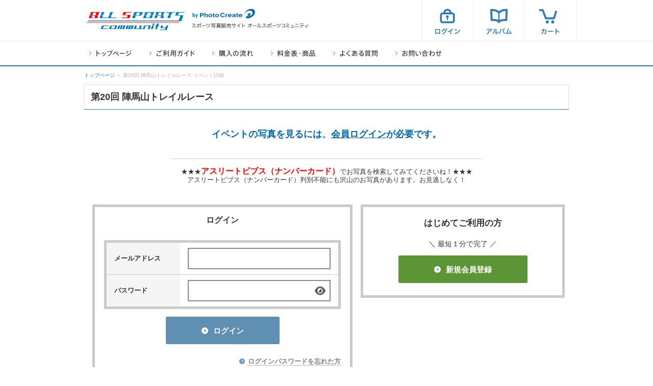

--- FILE ---
content_type: text/css
request_url: https://allsports.jp/event/css/event_detail_in.css?ts=20251226
body_size: 2913
content:
@charset "UTF-8";

/* ---------------------------------------------------------------------
Stylesheet for allsports.jp
FileName: event_detail_in.css
--------------------------------------------------------------------- */


/* 閲覧会員必須イベント、ログイン選択誘導 */
body#two #main.login {
	width: 100% !important;
	float: none !important;
}


.member_induction {
	margin-top: 60px;
}

.member_induction .lead {
	font-size: 16px;
	font-weight: bold;
	text-align: center;
	line-height: 1.4;
}

.member_induction .btn {
	margin-top: 25px;
	text-align: center;
}

.member_induction .btn a {
	padding: 22px 60px 20px 60px;
	background: #297eba;
	text-align: center;
	font-weight: bold;
	text-decoration: none;
	font-size: 131%;
	color: #ffffff;
	display: inline-block;
	*display: inline;
	*zoom: 1;
	vertical-align: middle;
	-moz-border-radius: 3px;
	-webkit-border-radius: 3px;
	border-radius: 3px;
}

.member_induction .btn a:hover {
	filter: progid:DXImageTransform.Microsoft.Alpha(Opacity=80);
	opacity: .8;
}

.member_induction .btn a span {
	padding-left: 22px;
	background: url(../../common/img/ico_link_white_blue.png) 0 40% no-repeat;
}


/* g.allsports用LINK */
#g_asc_link {
	margin: 24px auto;
	border: 6px solid #dae1e6;
	max-width: 360px;
	padding: 0.7em 1em;
	text-align: center;
	font-size: 18px;
	font-weight: bold;
}

#g_asc_link a {
	padding: 0 2em;
	color: #4d4d4d;
}

#g_asc_link a.eng {
	border-right: 1px solid #4d4d4d;
}

/* yosakoi2016 */
#event_detail .yosakoi_set {
	margin: 30px 0 0 0;
	border: solid 5px #e6e6e6;
	border-top: none;
}

#event_detail .yosakoi_set .subtitle {
	padding: 10px;
	background-color: #e6e6e6;
	font-weight: bold;
	font-size: 110%;
}

#event_detail .yosakoi_set .selectbtn {
	text-align: center;
}

#event_detail .yosakoi_set .selectbtn a {
	padding: 18px 22px;
	margin: 20px 0 20px 0;
	color: #ffffff;
	font-weight: bold;
	font-size: 120%;
	background-color: #36a3d9;
	display: inline-block;
	border-radius: 4px;
}

#event_detail .yosakoi_set .selectbtn a:hover {
	text-decoration: none;
	opacity: 0.8;
}


/* ゼッケン検索 & チーム検索 */
#event_detail .zekken_search,
#event_detail .team_search {
	margin-top: 15px;
	width: 630px;
}

#event_detail .zekken_search .inner,
#event_detail .team_search .inner {
	border: solid 5px #86b386;
}

#event_detail .zekken_search .ttl,
#event_detail .team_search .ttl {
	padding: 11px 0 11px 12px;
	border-bottom: dotted 1px #cccccc;
}

#event_detail .zekken_search .ttl h2,
#event_detail .team_search .ttl h2 {
	vertical-align: middle;
	font-size: 0;
	line-height: 0;
	display: table-cell;
	/display: inline;
	/zoom: 1;
}

#event_detail .zekken_search .ttl h2.number,
#event_detail .team_search .ttl h2.number {
	vertical-align: middle;
	display: block;
	font-size: medium;
	line-height: 1.6;
	background: url(..//img/icon_ttl_zekken_search.png) center left no-repeat;
	background-size: 12px 12px;
	padding-left: 16px;
}

#event_detail .zekken_search .ttl p {
	padding-left: 12px;
	font-size: 0;
	line-height: 0;
	vertical-align: middle;
	display: table-cell;
	/display: inline;
	/zoom: 1;
}

#event_detail .team_search .ttl p {
	padding-top: 4px;
}

#event_detail .zekken_search .ttl h2.number+p,
#event_detail .team_search .ttl h2.number+p {
	padding-left: 0;
}


#event_detail ul.form_area {
	margin: 10px 10px 0 10px;
	padding: 0;
	border: solid 5px #dae1e6;
	border-top: none;
}

#event_detail .team_search ul.form_area {
	margin: 10px;
}

#event_detail ul.form_area li {
	border-top: solid 5px #dae1e6;
	padding: 7px 0;
	font-size: 0;
	line-height: 0;
}

#event_detail ul.form_area table {
	width: 100%;
	border-collapse: collapse;
}

#event_detail ul.form_area th {
	width: 141px;
	text-align: left;
	font-size: 14px;
	line-height: 1.3em;
	font-weight: bold;
	color: #595959;
}

#event_detail ul.form_area th.number {
	width: 145px;
}

#event_detail ul.form_area th div {
	border-right: solid 1px #54a653;
	padding: 4px 10px 4px 15px;
}

#event_detail ul.form_area td {
	vertical-align: middle;
}

#event_detail ul.form_area td.elements {
	width: 260px;
}

#event_detail ul.form_area td.elements div {
	padding: 0 7px 0 7px;
}

#event_detail ul.form_area td.elements span {
	display: block;
	border: solid 4px #4d4d4d;
}

#event_detail .team_search ul.form_area td.elements input {
	width: 400px;
}

#event_detail ul.form_area td.elements input {
	padding: 4px 5px;
	width: 240px;
	border: solid 1px #ffffff;
	font-size: 19px;
	font-family: "ＭＳ ゴシック", "Osaka－等幅", "Osaka-Mono", monospace;
	ime-mode: disabled;
}


#event_detail ul.form_area td.btn {
	width: 140px;
}

#event_detail ul.form_area input#zekken_submit {
	display: none;
}

#event_detail ul.form_area input#team_submit {
	display: none;
	padding: 0;
}

#event_detail p.help {
	padding: 8px 12px 10px 0;
	text-align: right;
	font-size: 13px;
}

#event_detail p.help a {
	font-weight: normal;
}

#event_detail p.help a:link,
#event_detail p.help a:visited {
	color: #1270b3;
	text-decoration: none;
	border-bottom: dotted 1px #1f75cc;
}

#event_detail p.help a:hover,
#event_detail p.help a:active {
	color: #d8902b;
	text-decoration: none;
	border-bottom: dotted 1px #d8902b;
}

#event_detail p.help span {
	padding-left: 17px;
	background: url(/common/img/ico_help_blue.gif) 0 .1em no-repeat;
}

@-moz-document url-prefix() {
	#event_detail p.help span {
		background: url(/common/img/ico_help_blue.gif) 0 .3em no-repeat;
		/* firefox hack */
	}
}


#event_detail .photo_list h3 {
	margin-top: 15px;
	border: solid 1px #e6e6e6;
	background: #2477b3;
	font-size: 15px;
	color: #ffffff;
}

#event_detail .photo_list h3 span {
	padding: 10px 10px 8px 10px;
	border: solid 3px #ffffff;
	display: block;
}

#event_detail .photo_list .body {
	padding: 10px;
	border: solid 1px #e6e6e6;
	border-top: 0;
}

#event_detail .photo_list table {
	width: 608px;
	background: #e6e6e6;
	border-collapse: separate;
}

#event_detail .photo_list th {
	border: solid 1px #ffffff;
	background: #e4edf7;
	font-size: 13px;
	font-weight: bold;
	line-height: 1.2em;
	text-align: left;
}

#event_detail .photo_list th div {
	padding: 7px 8px 5px 10px;
}

#event_detail .photo_list td {
	width: 33%;
	background: #ffffff;
	vertical-align: middle;
}

#event_detail .photo_list .odd td {
	background-color: #f7f7f7;
}

#event_detail .photo_list td div {
	padding: 9px 8px 7px 20px;
	background: url(/common/img/common_ico_blue_branch.gif) 10px 1em no-repeat;
}

#event_detail .photo_list td:hover {
	background-color: #fcffda;
	cursor: pointer;
}

#event_detail .photo_list td:hover a {
	color: #d8902b;
	text-decoration: underline;
}

#event_detail .photo_list td.none:hover {
	background: #ffffff;
	cursor: default;
}

#event_detail .photo_list .odd td.none:hover {
	background: #f7f7f7;
	cursor: default;
}

/* 検索ハイライト */
#event_detail .photo_list td.highlight {
	background-color: #fff3cd !important;
}

#event_detail .photo_list .odd td.highlight {
	background-color: #fff3cd !important;
}

#event_detail .photo_list td.none.highlight {
	background-color: #fff3cd !important;
}

#event_detail .photo_list .odd td.none.highlight {
	background-color: #fff3cd !important;
}

#event_detail #num_search {
	margin: 20px auto 0 auto;
	width: 600px;
	text-align: left;
}

#event_detail #num_search .num_search_box {
	width: 600px;
	height: 133px;
	background: url(/event/image/e_detail_n_search_bg.gif) no-repeat;
	position: relative;
}

#event_detail #num_search .num_search_box .input {
	position: absolute;
	top: 16px;
	left: 122px;
}

#event_detail #num_search .num_search_box .input textarea {
	width: 190px;
	height: 70px;
	border: solid 1px #CCC;
	color: #4d4d4d;
}

#event_detail #num_search .num_search_box .submit {
	position: absolute;
	top: 90px;
	left: 187px;
}

#event_detail #num_search .reset {
	position: absolute;
	top: 90px;
	left: 252px;
}

#event_detail .read_pass {
	width: 600px;
	margin: 20px auto 0 auto;
	background: url(/event/image/bg_form_600_bg.gif) repeat-y;
	text-align: center;
}

#event_detail .read_pass .event_bar {
	width: 590px;
	margin: 0 auto;
}

#event_detail .read_pass h4 {
	text-align: left;
}

#event_detail .read_pass h4 img {
	margin: 8px 0 5px 11px;
}

#event_detail .read_pass div.button {
	text-align: center;
}

#event_detail .read_pass div.button img {
	margin: 10px auto 6px;
}

#event_detail .read_pass form {
	border-top: dotted 1px #ddd;
	margin-top: 5px;
}

#event_detail .read_pass div {
	font-size: 0;
	line-height: 0;
}

#event_detail .read_pass .event_bar {
	font-size: 0;
	line-height: 0;
}

#event_detail .read_pass p.unlock_btn {
	text-align: center;
}

#event_detail .read_pass .unlock_btn {
	padding: 10px 0 5px;
}

#event_detail .read_pass .unlock_btn input {
	padding: 5px;
	width: 200px;
	vertical-align: bottom;
}

#event_detail .read_pass .unlock_btn img {
	margin: 0 0 0 5px;
	vertical-align: middle;
	position: relative;
	top: -2px;
}

.lead_album_box {
	border: 1px solid #222;
	border-top: 4px solid #222;
	border-bottom: none;
	margin: 20px 0;
}

.lead_album_box h2 {
	padding: 0;
	margin: 0;
	line-height: 1;
}

.lead_album_box p {
	padding: 0;
	margin: 0;
	line-height: 1;
	display: none;
}

.lead_album_box button {
	padding: 0;
	margin: 0 -1px;
	line-height: 1;
	border: 1px solid #222;
	border-right: none;
	font-size: 16px;
	font-weight: bold;
	text-align: center;
	outline: none;
	-webkit-appearance: none;
	-moz-appearance: none;
	-ms-appearance: none;
	appearance: none;
	line-height: 40px;
	display: block;
	width: 100%;
}

.lead_album_box button span {
	padding-left: 30px;
	position: relative;
}

.lead_album_box button span:before {
	content: '';
	position: absolute;
	width: 15px;
	height: 15px;
	top: 0;
	bottom: 0;
	left: 0;
	margin: auto;
	background: url(/event/img/lead_arrow_icon02.png) center no-repeat;
}

.lead_album_box button span:after {
	content: 'フォトアルバムの詳細を見る';
	font-size: 16px;
	font-weight: bold;
	text-align: center;
}

.lead_album_box button.open span:before {
	background: url(/event/img/lead_arrow_icon01.png) center no-repeat;
}

.lead_album_box button.open span:after {
	content: 'フォトアルバムの詳細を閉じる';
}

/* 動画リード文  */
.movie_lead {
	padding: 56.25% 0 0 0;
	position: relative;
	margin: 40px auto;
}

.movie_lead iframe {
	position: absolute;
	top: 0;
	left: 0;
	width: 100%;
	height: 100%;
}

.imp_event_info {
	text-align: center;
	margin-top: 16px;
	font-size: 14px;
	font-weight: bold;
}

.imp_event_info a {
	color: #1270B3;
	text-decoration: underline;
}

--- FILE ---
content_type: application/javascript
request_url: https://allsports.jp/event/js/searchZekken.js
body_size: 226
content:
$(function(){

    var zekken = SEARCH_ZEKKEN.split("_");

    if (zekken.length === 3) {
        var year  = zekken[2].substring(0, 4);
        var month = parseInt(zekken[2].substring(4, 6), 10);
        var day   = parseInt(zekken[2].substring(6, 8), 10);
        $("#year").val(year);
        $("#month").val(month);
        $("#day").val(day);
        $("#tag_input").val(zekken[1]);
    } else if (zekken.length === 2){
        $("#tag_input").val(zekken[1]);
        var eventDetail  = $('#event_detail').find('td.elements span');
        var zekkenOut    = $('#zekken_out');
        var zekkenSubmit = $('#zekken_submit');
        eventDetail.css('borderColor', '#d9d9d9');
        zekkenOut.hide();
        zekkenSubmit.show();
    } else {
        return;
    }

});


--- FILE ---
content_type: application/javascript
request_url: https://allsports.jp/event/js/event_detail_in.js
body_size: 1212
content:
/* ---------------------------------------------------------------------
JavaScript for allsports.jp
FileName: event_detai_in.js
--------------------------------------------------------------------- */

// *** イベント詳細（パスワード入力）関連

$(function(){

	// 初期設定
	var inputObj = $('.zekken_search input[name=tag]');
	var minLength = 1; // 最小文字数
	var prevStatus = nowStatus = false;

	// 入力内容に応じてコンテンツを切り替える
	function zekkenStepChange(){

		// 指定の最小文字数未満かチェック
		nowStatus = minLength <=  inputObj.val().length;

		// 前回と同じステータスだったら何もしない
		if(prevStatus == nowStatus){
			prevStatus = nowStatus;
			return false;
		}
		prevStatus = nowStatus;

		// 切替用HTMLソースを作成
		var borderColor = nowStatus ? '#d9d9d9' : '#4d4d4d';

		// コンテンツ切替
		$('#event_detail td.elements span').css('borderColor', borderColor);
		if(nowStatus){
			$('img#zekken_out').hide();
			$('input#zekken_submit').show();
		} else {
			$('img#zekken_out').show();
			$('input#zekken_submit').hide();
		}

	}

	var teamInputObj = $('.team_search input[name=team]');
	var teamPrevStatus = teamNowStatus = false;
	var teamMinLength = 2; // 最小文字数

	function teamStepChange(){

		// 指定の最小文字数未満かチェック
		teamNowStatus = teamMinLength <=  teamInputObj.val().length;

		// 前回と同じステータスだったら何もしない
		if(teamPrevStatus == teamNowStatus){
			teamPrevStatus = teamNowStatus;
			return false;
		}
		teamPrevStatus = teamNowStatus;

		// 切替用HTMLソースを作成
		var borderColor = teamNowStatus ? '#d9d9d9' : '#4d4d4d';

		// コンテンツ切替
		$('#event_detail .team_search td.elements span').css('borderColor', borderColor);
		if(teamNowStatus){
			$('img#team_out').hide();
			$('input#team_submit').show();
		} else {
			$('img#team_out').show();
			$('input#team_submit').hide();
		}

	}



	// イベントをセット
	if($(inputObj).size() != 0){
		zekkenStepChange(1);
		inputObj.bind({
			keyup: function(){
				zekkenStepChange();
			}
		});
	}

	if($(teamInputObj).size() != 0){
		teamStepChange(1);
		teamInputObj.bind({
			keyup: function(){
				teamStepChange();
			}
		});
	}


	// 指定文字数未満の状態だったらエンターキー押下を無効化
	$('form[name=tag_search]').submit(function(e){
		if(inputObj.val().length < minLength){
			e.preventDefault();
			return;
		}
	});


	// 区分セル押下で画面遷移
	$('.photo_list td').on({
		click: function(e){
			var obj = $(this).find('a');
			if(obj.size() == 0) return;
			location.href = obj.attr('href');
		}
	});
	$('.lead_album_box button').bind('click', function(){
		$('.lead_album_box p').slideToggle();
		$(this).toggleClass('open');
	});

	$("a.scroll").on('click', function() {
        $('html,body').animate({
        scrollTop: $($(this).attr("href")).offset().top}, 300);
        return false;
    });

    $('.eye-slash').on('click', function() {
        $('.eye-slash').css('display', 'none');
        $('.eye-solid').show();
        $('.input_password input').prop('type','password');
    });
    $('.eye-solid').on('click', function() {
        $('.eye-solid').css('display', 'none');
        $('.eye-slash').show();
        $('.input_password input').prop('type','text');
    });


});

